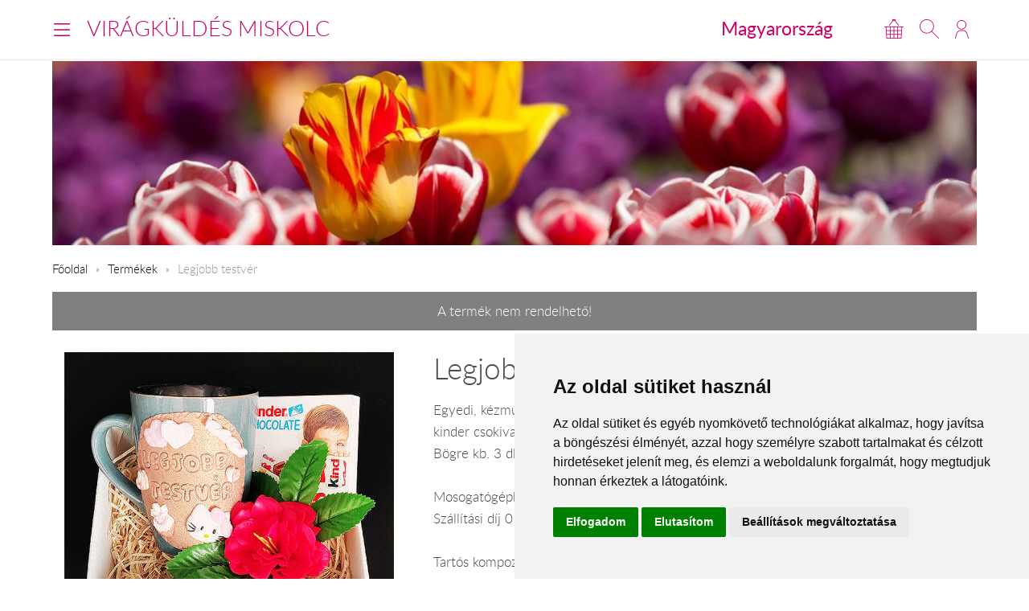

--- FILE ---
content_type: text/html; charset=UTF-8
request_url: https://www.viragkuldesmiskolc.hu/hu/tartos206/
body_size: 5694
content:
<!DOCTYPE html>
<!--[if lt IE 7 ]><html lang="hu" class="ie6"><![endif]--><!--[if (gt IE 6)|!(IE)]><!--><html lang="hu"><!--<![endif]-->
<head>
  <meta charset="utf-8">
  <title>Legjobb testvér</title>
  <meta name="description" content="Egyedi, kézműves munkával készült">
  <meta name="robots" content="index, follow">
  <meta property="og:type" content="product">
<meta property="og:url" content="https://www.viragkuldesmiskolc.hu/hu/tartos206/">
<meta property="og:title" content="Legjobb testvér">
<meta property="og:description" content="Egyedi, kézműves munkával készült">
<meta property="og:image" content="https://viragavilagba-files.s3.eu-west-1.amazonaws.com/prod/Lrg_1705255492108.jpg">
<meta property="product:price:amount" content="10720">
<meta property="product:price:currency" content="HUF">
<meta property="product:availability" content="oos">
  <link rel="alternate" hreflang="en" href="https://www.viragkuldesmiskolc.hu/en/tartos206/">
  <meta name="viewport" content="width=device-width, initial-scale=1.0">
  <meta name="apple-mobile-web-app-capable" content="yes">
  <link rel="canonical" href="https://www.viragkuldesmiskolc.hu/hu/tartos206/" />
      <meta name="format-detection" content="telephone=no">
  <meta name="google-site-verification" content="tgdGeqSX-zZbe1gUC5zWXTIF7cRkmyZASFE23CiIKT8"/>  <meta name="msvalidate.01" content="F01D33A9F4875E76A25841F1F214CC5D"/>  <link rel="stylesheet" href="/styles/theme-default.css?v=170215">
  <link rel="apple-touch-icon" sizes="57x57" href="/images/favicon/default/apple-touch-icon-57x57.png">
  <link rel="apple-touch-icon" sizes="60x60" href="/images/favicon/default/apple-touch-icon-60x60.png">
  <link rel="apple-touch-icon" sizes="72x72" href="/images/favicon/default/apple-touch-icon-72x72.png">
  <link rel="apple-touch-icon" sizes="76x76" href="/images/favicon/default/apple-touch-icon-76x76.png">
  <link rel="apple-touch-icon" sizes="114x114" href="/images/favicon/default/apple-touch-icon-114x114.png">
  <link rel="apple-touch-icon" sizes="120x120" href="/images/favicon/default/apple-touch-icon-120x120.png">
  <link rel="apple-touch-icon" sizes="144x144" href="/images/favicon/default/apple-touch-icon-144x144.png">
  <link rel="apple-touch-icon" sizes="152x152" href="/images/favicon/default/apple-touch-icon-152x152.png">
  <link rel="apple-touch-icon" sizes="180x180" href="/images/favicon/default/apple-touch-icon-180x180.png">
  <link rel="icon" type="image/png" href="/images/favicon/default/favicon-32x32.png" sizes="32x32">
  <link rel="icon" type="image/png" href="/images/favicon/default/favicon-194x194.png" sizes="194x194">
  <link rel="icon" type="image/png" href="/images/favicon/default/favicon-96x96.png" sizes="96x96">
  <link rel="icon" type="image/png" href="/images/favicon/default/android-chrome-192x192.png" sizes="192x192">
  <link rel="icon" type="image/png" href="/images/favicon/default/favicon-16x16.png" sizes="16x16">
  <link rel="manifest" href="/images/favicon/default/manifest.json">
  <link rel="mask-icon" href="/images/favicon/default/safari-pinned-tab.svg" color="#c50964">
  <link rel="shortcut icon" href="/images/favicon/default/favicon.ico">
  <meta name="apple-mobile-web-app-title" content="Virágküldés">
  <meta name="application-name" content="Virágküldés">
  <meta name="msapplication-TileImage" content="/images/favicon/default/mstile-144x144.png">
  <meta name="msapplication-config" content="/images/favicon/default/browserconfig.xml">
	<!--[if lt IE 9]>
	<script src="//html5shiv.googlecode.com/svn/trunk/html5.js"></script>
	<![endif]-->
  <script>var _timestamp = '1769040525';</script>
    <script>
    (function(i,s,o,g,r,a,m){i['GoogleAnalyticsObject']=r;i[r]=i[r]||function(){
    (i[r].q=i[r].q||[]).push(arguments)},i[r].l=1*new Date();a=s.createElement(o),
    m=s.getElementsByTagName(o)[0];a.async=1;a.src=g;m.parentNode.insertBefore(a,m)
    })(window,document,'script','//www.google-analytics.com/analytics.js','ga');

    ga('create', 'UA-73201640-5', 'auto', {'allowLinker': true});
    ga('require', 'linker');
    ga('linker:autoLink', ['rendeles.viragavilagba.hu'] );

    GAEcomm = true;
  </script>
      <!-- Facebook Pixel Code -->
  <script>
  !function(f,b,e,v,n,t,s){if(f.fbq)return;n=f.fbq=function(){n.callMethod?
  n.callMethod.apply(n,arguments):n.queue.push(arguments)};if(!f._fbq)f._fbq=n;
  n.push=n;n.loaded=!0;n.version='2.0';n.queue=[];t=b.createElement(e);t.async=!0;
  t.src=v;s=b.getElementsByTagName(e)[0];s.parentNode.insertBefore(t,s)}(window,
  document,'script','https://connect.facebook.net/en_US/fbevents.js');

  fbq('init', '463021431616084');
  fbq('track', "PageView");
  FBEcomm = true;
  </script>
  <noscript><img height="1" width="1" style="display:none"
  src="https://www.facebook.com/tr?id=1565174520479268&ev=PageView&noscript=1"
  /></noscript>
  <!-- End Facebook Pixel Code -->
    <script type="application/ld+json">
  {
    "@context": "http://schema.org",
    "@type": "WebSite",
    "url": "https://www.viragkuldesmiskolc.hu",
    "potentialAction": {
      "@type": "SearchAction",
      "target": "https://www.viragkuldesmiskolc.hu/hu/kereses/?q={search_term_string}",
      "query-input": "required name=search_term_string"
    }
  }
  </script>
    

  <script async src="https://www.googletagmanager.com/gtag/js?id=GTM-KLW8XWB"></script>
  <script>
    window.dataLayer = window.dataLayer || [];

    function gtag() {
      dataLayer.push(arguments);
    }
    gtag('consent', 'default', {
      'ad_storage': 'denied',
      'ad_user_data': 'denied',
      'ad_personalization': 'denied',
      'analytics_storage': 'denied'
    });
    gtag('js', new Date());
    gtag('config', 'GTM-KLW8XWB');
  </script>
  <!-- Google Tag Manager -->
  <script>(function(w,d,s,l,i){w[l]=w[l]||[];w[l].push({'gtm.start':
  new Date().getTime(),event:'gtm.js'});var f=d.getElementsByTagName(s)[0],
  j=d.createElement(s),dl=l!='dataLayer'?'&l='+l:'';j.async=true;j.src=
  'https://www.googletagmanager.com/gtm.js?id='+i+dl;f.parentNode.insertBefore(j,f);
  })(window,document,'script','dataLayer','GTM-KLW8XWB');</script>
  <!-- End Google Tag Manager -->

  <script type="text/javascript" src="https://www.termsfeed.com/public/cookie-consent/4.1.0/cookie-consent.js" charset="UTF-8"></script>
  <script type="text/javascript" charset="UTF-8">
  document.addEventListener('DOMContentLoaded', function () {
  cookieconsent.run({"notice_banner_type":"simple","consent_type":"express","palette":"light","language":"hu","page_load_consent_levels":["strictly-necessary"],"notice_banner_reject_button_hide":false,"preferences_center_close_button_hide":false,"page_refresh_confirmation_buttons":false,"website_name":"","website_privacy_policy_url":"https://www.viragavilagba.hu/hu/adatkezelesi-tajekoztato/","callbacks": {
	"scripts_specific_loaded": (level) => {
		switch(level) {
			case 'targeting':
				gtag('consent', 'update', {
					'ad_storage': 'granted',
					'ad_user_data': 'granted',
					'ad_personalization': 'granted',
					'analytics_storage': 'granted'
				});
				break;
		}
	}
},
"callbacks_force": true});
  });
  </script>

  <script>
      // Create BP element on the window
      window["bp"] = window["bp"] || function () {
          (window["bp"].q = window["bp"].q || []).push(arguments);
      };
      window["bp"].l = 1 * new Date();

      // Insert a script tag on the top of the head to load bp.js
      scriptElement = document.createElement("script");
      firstScript = document.getElementsByTagName("script")[0];
      scriptElement.async = true;
      scriptElement.src = 'https://pixel.barion.com/bp.js';
      firstScript.parentNode.insertBefore(scriptElement, firstScript);
      window['barion_pixel_id'] = 'BP-lzQnY9KARc-78';            

      // Send init event
      bp('init', 'addBarionPixelId', window['barion_pixel_id']);
  </script>

  <noscript>
      <img height="1" width="1" style="display:none" alt="Barion Pixel" src="https://pixel.barion.com/a.gif?ba_pixel_id='BP-lzQnY9KARc-78'&ev=contentView&noscript=1">
  </noscript>

</head>
<body class="inside PAGE_STYLE">

<!-- Your customer chat code-->
<a href="https://m.me/148602391844716" target="_blank" style="position: fixed; right: 24px; bottom: 24px; width: 60px; height: 60px; background-color: #ca0264; display: flex; justify-content: center; align-items: center; border-radius: 60px; z-index: 1000;"><img src="/images/messenger.svg" style="width: 36px; border: none;"></a>

<header id="masterHead">
  <div class="holder">
    <div class="units-row end">
      <div class="unit-50 end">
        <div id="navToggle">
          <span>Menü</span>
        </div>

        <div class="masterTitle"><a href="https://www.viragkuldesmiskolc.hu" target="_top">Virágküldés Miskolc</a></div>
      </div>

      <div class="unit-50 text-right end">
        <div class="countryHolder">
          <a href="https://www.viragkuldesmiskolc.hu/hu/orszagok/" target="_top">Magyarország</a>
        </div>

        <div class="btnsHolder"><a id="iconCart" href="https://www.viragkuldesmiskolc.hu/hu/kosar/" target="_top" class="iconCart" title="Kosár"></a><a id="toggleSearch" href="#search" target="_top" class="iconSearch" title="Keresés"></a><a href="https://www.viragkuldesmiskolc.hu/hu/profil/" target="_top" class="iconAccount" title="Fiókom"></a></div>      </div>
    </div>

    <div class="menuHolder">
      <div class="inner" id="menuHolder">
        <div class="units-row units-split end">
          <div class="unit-25 end"><h3>Virágküldés Miskolc</h3><nav class="nav nav-stacked"><ul><li><a href="https://www.viragkuldesmiskolc.hu/hu/viragkuldes--miskolc/" title="Üzleteink" target="_top">Üzleteink</a></li><li><a href="https://www.viragkuldesmiskolc.hu/hu/termekek//?type=2" title="Virágcsokrok" target="_top">Virágcsokrok</a></li><li><a href="https://www.viragkuldesmiskolc.hu/hu/termekek/1/?type=58" title="Szálas virágok" target="_top">Szálas virágok</a></li><li><a href="https://www.viragkuldesmiskolc.hu/hu/termekek//?occaison=22" title="Koszorúk-sírcsokrok" target="_top">Koszorúk-sírcsokrok</a></li><li><a href="https://www.viragkuldesmiskolc.hu/hu/termekek//?type=46" title="Ajándékok" target="_top">Ajándékok</a></li></ul></nav></div><div class="unit-25 end"><h3>Információk</h3><nav class="nav nav-stacked"><ul><li><a href="https://www.viragkuldesmiskolc.hu/hu/altalanos-informaciok/" title="Általános információk" target="_top">Általános információk</a></li><li><a href="https://www.viragkuldesmiskolc.hu/hu/ugyfelszolgalat/" title="Ügyfélszolgálat" target="_top">Ügyfélszolgálat</a></li><li><a href="https://www.viragkuldesmiskolc.hu/hu/viragkuldes-magyarorszag/" title="virágküldés Magyarország" target="_top">virágküldés Magyarország</a></li></ul></nav></div>          <div class="unit-25 end">
            <h3>Lokalizáció</h3>

            <form class="forms end" action="#" method="get">
              <label>
                <select id="siteLanguage" name="siteLanguage" class="width-100">
                  <option value="hu" selected="selected" data-url="https://www.viragkuldesmiskolc.hu/hu/">Magyar</option>
                  <option value="en"  data-url="https://www.viragkuldesmiskolc.hu/en/tartos206/">English</option>
                </select>
              </label>

              <label>
                <select id="siteCurrency" name="siteCurrency" class="width-100" data-url="?setCurrency=[VALUE]">
                  <option value="HUF" selected="selected">HUF</option>
                  <option value="EUR" >EUR</option>
                </select>
              </label>
            </form>
          </div>

          <div class="unit-25 end">
            <h3 class="text-centered">Neked ajánljuk!</h3>
            <a href="https://www.viragkuldesmiskolc.hu/hu/orchidea/" target="_top" class="imageHolder"><img src="https://static.viragavilagba.hu/images/products/1369/1764828232-med.jpg" alt="" width="200"></a>          </div>
        </div>
      </div>
    </div>
  </div>

  <div class="searchHolder">
    <div class="holder">
      <form action="https://www.viragkuldesmiskolc.hu/hu/kereses/" method="get">
        <input type="search" name="q" placeholder="Írd ide, mit keressünk számodra...">
        <input type="submit" class="btn btn-bold btn-primary" value="Keresés">
      </form>
    </div>
  </div>
</header>

<div class="masterHolder">

<div id="mainSlider" class="fullSlider" data-cycle-slides="> .slide" data-cycle-log="false" data-cycle-speed="1500">
  <div class="slide">
    <img src="/images/headers/default.jpg" alt="">
  </div>
</div>

<div class="masterContent">

  
  <nav class="breadcrumbs">
    <ul>
      <li><a href="https://www.viragkuldesmiskolc.hu">Főoldal</a></li>
      <li><a href="https://www.viragkuldesmiskolc.hu/hu/termekek/" target="_top">Termékek</a></li><li><span>Legjobb testvér</span></li>    </ul>
  </nav><div class="tools-alert tools-alert-gray text-centered">A termék nem rendelhető!</div><section class="productHolder borderBottom" itemscope itemtype="http://schema.org/Product"><div class="units-row"><div class="unit-40 text-centered"><img src="https://static.viragavilagba.hu/images/products/31732/1717132999-lrg.jpg" alt="Legjobb testvér" itemprop="image"><br></div><div class="unit-60"><h1 itemprop="name">Legjobb testvér</h1><p itemprop="description">Egyedi, kézműves munkával készült  "Legjobb testvér" felirattal díszített  3-D hatású bögre, kinder csokival és egy szál szappanrzsával. Kiváló és maradandó ajándék.<br />
Bögre kb. 3 dl.<br />
<br />
Mosogatógépbe nem tehető.<br />
Szállítási díj 0 Ft.<br />
<br />
Tartós kompozíció, nem élő virágot tartalmaz.<br />
Az ajándékcsomagok vidéken készülnek, és az MPL vagy a GLS kézbesíti munkanapokon, munkaidőben 8-16 óra között, érintésmentes kiszállítással, szállítási ideje 1 munkanap, az ajándékcsomagok tartalma készlettől és beszerezhetőségtől függően eltérhetnek.<br />
<br />
Több ajándékcsomag és selyemvirág egy címre is rendelhető egy rendelésen belül, viszont élő virággal együtt ajándékcsomag nem rendelhető.</p><hr><h3>Ajándékküldés ára</h3><ul class="blocks-3"><li class="end text-centered" itemprop="offers" itemscope="itemscope" itemtype="http://schema.org/Offer"><meta itemprop="priceCurrency" content="HUF" /><meta itemprop="price" content="10720" /><link itemprop="availability" href="https://schema.org/OutOfStock" /><a href="#" class="btn btn-product-option active">10 720 Ft<input class="hide" type="radio" name="ProductOption" value="Min" checked="checked"></a><small>standard</small></li></ul><hr><div class="btnsHolder"></div></div></div><script>ga('require', 'ec');ga('ec:addProduct', {'id': '31732','name': 'Legjobb testvér',});ga('ec:setAction', 'detail');if (typeof FBEcomm !== 'undefined') { fbq('track', 'ViewContent'); }</script></section><section class="borderBottom"><h2 class="text-centered color-primary">Neked ajánljuk!</h2><div class="units-row productList productSuggestion text-centered"><div class="unit-33 itemSmall"><a href="https://www.viragkuldesmiskolc.hu/hu/tartos91/"><div class="imgHolder"><img src="https://static.viragavilagba.hu/images/products/31596/1731757091-med.jpg" alt=""></div><div class="productDetails"><h3>Tacsi</h3><span class="price">15 120 Ft-tól</span></div></a></div><div class="unit-33 "><a href="https://www.viragkuldesmiskolc.hu/hu/tartos201/"><div class="imgHolder"><img src="https://static.viragavilagba.hu/images/products/31720/1757664497-med.jpg" alt=""></div><div class="productDetails"><h3>A szerelem íze</h3><span class="price">13 520 Ft-tól</span></div></a></div><div class="unit-33 itemSmall"><a href="https://www.viragkuldesmiskolc.hu/hu/1704/"><div class="imgHolder"><img src="https://static.viragavilagba.hu/images/products/1365/1731751181-med.jpg" alt=""></div><div class="productDetails"><h3>Ez aztán a meglepetés</h3><span class="price">24 000 Ft-tól</span></div></a></div></div></section>
  
</div>
</div>

<footer id="masterFoot">
  <div class="holder">

    <div class="text-centered paymentMethods">
      <p>Elfogadott fizetési módok</p>
      <img src="/images/iconPaymentMethods.png" alt="" style="height: 48px;">
      <img src="/images/iconCardPaypal.png" alt="Paypal" style="height: 48px;">
    </div>

    <nav>
            <span><a href="/hu/aszf/" title="Á.SZ.F." target="_blank">Á.SZ.F.</a></span>
      <span><a href="/hu/impresszum/" title="Impresszum" target="_blank">Impresszum</a></span>
      <span><a href="/hu/adatkezelesi-tajekoztato/" title="Adatkezelési tájékoztató" target="_blank">Adatkezelési tájékoztató</a></span>
    </nav>
  </div><!-- .holder -->

  <p class="copyright">Minden jog fenntartva &copy; 2026 | <a href="tel:+36204888362">+36
      20 488-8362</a> | www.viragkuldesmiskolc.hu</p>

</footer><!-- #masterFoot -->

  <script>
    ga('send', 'pageview');
  </script>

<script src="/scripts/jquery.min.js"></script>
<!--   <script src="/scripts/jquery.cycle.js"></script> -->
<!--   <script src="/fancybox/jquery.fancybox.pack.js"></script> -->
<script type="text/javascript" src="/scripts/numeral.min.js"></script>
<script type="text/javascript" src="/scripts/jquery.general.js?v=170215"></script>

<script defer src="https://static.cloudflareinsights.com/beacon.min.js/vcd15cbe7772f49c399c6a5babf22c1241717689176015" integrity="sha512-ZpsOmlRQV6y907TI0dKBHq9Md29nnaEIPlkf84rnaERnq6zvWvPUqr2ft8M1aS28oN72PdrCzSjY4U6VaAw1EQ==" data-cf-beacon='{"version":"2024.11.0","token":"ba77e0fba05342cd963aa606d6b60127","r":1,"server_timing":{"name":{"cfCacheStatus":true,"cfEdge":true,"cfExtPri":true,"cfL4":true,"cfOrigin":true,"cfSpeedBrain":true},"location_startswith":null}}' crossorigin="anonymous"></script>
</body>
</html>
